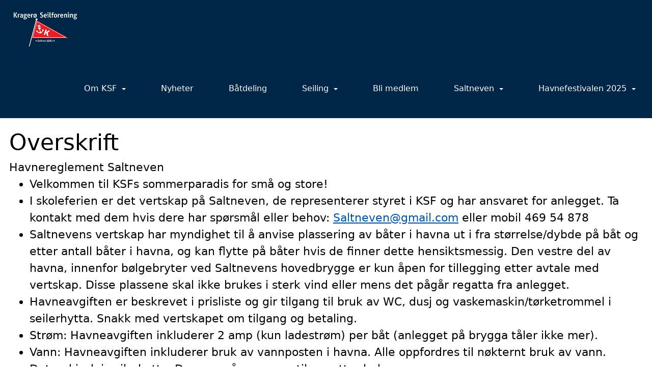

--- FILE ---
content_type: text/html; charset=utf-8
request_url: https://www.krageroseilforening.no/next/p/73487/havnereglement-saltneven
body_size: 87587
content:
<!DOCTYPE html>
<html lang="no">
<head>
    <meta charset="utf-8" />
    <meta name="viewport" content="width=device-width, initial-scale=1.0" />
    
    <title>Havnereglement Saltneven</title>
    <link rel="shortcut icon" href="/files/favicon/200000195/6671/2023/1/30/f503ddcf-f9f7-47cb-915c-2e4547d05555.png" type="image/x-icon" />
<script>
    (function () {
        var site = {"site":{"siteId":6671,"nifOrgSyncActive":false,"orgId":23420,"federationId":0,"applicationId":200000195,"applicationLogo":"https://cdn-bloc.no/background/200000195/394/2018/10/9/idrettenonline-logo.png","siteProfileUserId":1103473684,"siteProfileUserName":"Kragerø Seilforening","sitename":"Kragerø Seilforening","domain":"www.krageroseilforening.no","mainSite":{"siteId":6671,"nifOrgSyncActive":false,"orgId":23420,"federationId":0,"applicationId":200000195,"applicationLogo":null,"siteProfileUserId":1103473684,"siteProfileUserName":"Kragerø Seilforening","sitename":"Kragerø Seilforening","domain":"www.krageroseilforening.no","mainSite":null}},"mininetwork":{"siteId":6671,"miniNetworkId":0,"miniNetworkTitle":"","domain":"www.krageroseilforening.no","userId":1103473684,"mainSiteId":0,"siteIdForMemberDetails":0,"siteIdForEconomy":0},"isoCode":"nb-no","updateTime":"2026-01-17T18:52:11.7003651+01:00","dateFormat":"dd.mm.yy","webApiEndpoint":"https://webapi.webfarm3.bloc.no"};
        var siteContext = {"site":{"siteId":6671,"nifOrgSyncActive":false,"orgId":23420,"federationId":0,"applicationId":200000195,"applicationLogo":"https://cdn-bloc.no/background/200000195/394/2018/10/9/idrettenonline-logo.png","siteProfileUserId":1103473684,"siteProfileUserName":"Kragerø Seilforening","sitename":"Kragerø Seilforening","domain":"www.krageroseilforening.no","mainSite":{"siteId":6671,"nifOrgSyncActive":false,"orgId":23420,"federationId":0,"applicationId":200000195,"applicationLogo":null,"siteProfileUserId":1103473684,"siteProfileUserName":"Kragerø Seilforening","sitename":"Kragerø Seilforening","domain":"www.krageroseilforening.no","mainSite":null}},"mininetwork":{"siteId":6671,"miniNetworkId":0,"miniNetworkTitle":"","domain":"www.krageroseilforening.no","userId":1103473684,"mainSiteId":0,"siteIdForMemberDetails":0,"siteIdForEconomy":0},"isoCode":"nb-no","updateTime":"2026-01-17T18:52:11.7003651+01:00","dateFormat":"dd.mm.yy","webApiEndpoint":"https://webapi.webfarm3.bloc.no"};
        var userContext = {"mainProfile":{"userId":0,"guid":"","username":"","firstname":"","lastname":"","sex":0,"image":"","profileTypeId":0,"ParentUserId":null,"isPrimaryAccount":false},"currentProfile":{"userId":0,"guid":"","username":"","firstname":"","lastname":"","sex":0,"image":"","profileTypeId":0,"ParentUserId":null,"isPrimaryAccount":false},"accountId":0,"email":"","isWebmaster":false,"isPublisher":false,"isDevAdmin":false,"isNetworkAdmin":false,"updateTime":"2026-01-17T18:52:11.7004153+01:00"};
        var themeCollectionContext = {"id":0,"name":null,"thumbnail":null,"header":{"id":183,"lastModified":"2023-01-30T14:38:49.2663498Z","title":"Idretten Online - Grønn","favIcon":"/files/favicon/200000195/6671/2023/1/30/f503ddcf-f9f7-47cb-915c-2e4547d05555.png","siteId":394,"image":"http://content.bloc.net/Files/SiteID/500/menutemplate/gron.png","updateTime":"0001-01-01T00:00:00","css":"","creator":null,"isPublic":false,"about":""},"logo":{"lastModified":"2023-01-30T12:39:39.2375011Z","fileName":"https://azure.content.bloc.net/logo/200000195/6671/2021/5/6/637559037969549855logo_for_nettside.png","uploadTime":"2021-05-06T13:16:37.6893603+02:00","imageWidth":984,"imageHeight":569,"logoTopPosition":0,"logoLeftPosition":1106,"logoMarginBottom":0,"logoCustomWidth":177,"logoCustomHeight":103,"containerHeight":103,"containerWidth":1300,"logoVisibility":"always","disabled":true,"wrapperWidth":"100%","wrapperBackgroundColor":"rgb(255, 255, 255)","url":"/","wrapperMarginLeft":"0px","wrapperMarginRight":"0px","wrapperMarginTop":"0px","wrapperMarginBottom":"0px","wrapperBackgroundImage":"","wrapperBackgroundThemePosition":"left top","wrapperBackgroundThemeRepeat":"","wrapperBackgroundThemeFixedImage":"scroll","wrapperBackgroundThemeSize":""},"background":{"id":27,"lastModified":"2023-01-30T14:08:26.2792434Z","categoryId":0,"title":"IO Dotlines Green","backgroundThemefile":"","backgroundThemeRepeat":"no-repeat","backgroundThemeColor":"rgb(255, 255, 255)","backgroundThemeFixedImage":"scroll","backgroundThemePosition":"","backgroundThemeSize":"auto"},"widgetAppearance":{"id":0,"lastModified":"2023-01-17T10:05:55.3285595Z","name":null,"enableWidgetAppearanceBorderRadius":true,"contentBorderColor":"#ffffff","contentFontColor":"#000000","contentBorderWidth":"0","contentBgColor":"#ffffff","paddingTop":"0px","paddingBottom":"0px","paddingLeft":"0px","paddingRight":"0px","wbgcolor":"#ffffff","wBoxedBorderColor":"rgb(76, 76, 76)","wHeaderBgColor":"rgb(47, 83, 152)","wBaseFontColor":"#000000","wHeaderFontColor":"#ffffff","wHeaderTextAlign":"left","wCornerRadius":"1px","contentBorderRadius":"0px","wHeaderFontSize":"16px","wHeaderFontWeight":"bold","wHeaderFontFamily":"","wHeaderLinkColor":"rgb(200, 210, 225)","wHeaderPadding":"8px 10px","headerPaddingTop":"10px","headerPaddingRight":"10px","headerPaddingBottom":"10px","headerPaddingLeft":"10px","wContentPadding":"10px","contentPaddingTop":"10px","contentPaddingBottom":"10px","contentPaddingLeft":"10px","contentPaddingRight":"10px","wBoxedBorderWidth":"1px","wBoxedBorderStyle":"solid","wHeaderBorderWidth":"0","wHeaderBorderStyle":"none","wHeaderBorderColor":"rgb(76, 76, 76)","wContentBorderWidth":"0","wContentBorderStyle":"none","wContentBorderColor":"rgb(76, 76, 76)","siteLinkColor":"#0054a6","siteLinkHoverColor":"#0054a6","siteLinkActiveColor":"#0054a6","siteLinkVisitedColor":"#0054a6"},"font":{"lastModified":"2023-03-24T14:02:55.0334426Z","headingTextTransform":"none","headingFontColor":"","baseFontStyle":"normal","baseFontSize":"22px","baseFontFamily":"'Overpass', sans-serif;","baseFontColor":"#000000","baseFontWeigthForJson":"normal","headingFontFamilyJson":"'Chivo', sans-serif;","headingFontStyleJson":"normal","headingFontWeightJson":"normal","fontLineHeightJson":"1.2","headingLineHeight":"1.0","headingLetterSpacing":"","baseFontLetterSpacing":""},"form":{"lastModified":"0001-01-01T00:00:00","enableFormControlBorderRadius":false,"smallFormControlBorderRadius":"3px","defaultFormControlBorderRadius":"4px","largeFormControlBorderRadius":"6px"},"navigation":{"lastModified":"2023-03-16T16:57:50.940176Z","templateId":0,"height":"","fontWeight":"normal","borderRadius":"0px 0px 0px 0px","borderTopLeftRadius":"0px","borderTopRightRadius":"0px","borderBottomRightRadius":"0px","borderBottomLeftRadius":"0px","submenuWidth":"230px","navOutherWidth":"100%","navInnerWidth":"1300px","width":"","logoImage":"https://azure.content.bloc.net/background/200000195/6671/2023/1/30/nobgbg.png","mobileLogoImage":"","logoImageHeight":"84px","placementPosition":"belowLogoContainer","paddingLeft":"0px","paddingRight":"0px","paddingTop":"16px","paddingBottom":"16px","marginLeft":"32px","marginRight":"32px","marginTop":"32px","marginBottom":"32px","navOuterMarginTop":"0px","navOuterMarginRight":"0px","navOuterMarginBottom":"0px","navOuterMarginLeft":"0px","color":"","background":"rgb(0, 38, 71)","border":"#101010","linkColor":"rgb(255, 255, 255)","linkHoverColor":"#ffffff","linkHoverBackground":"rgba(255, 255, 255, 0)","linkActiveColor":"rgb(255, 255, 255)","linkActiveBackground":"rgba(255, 255, 255, 0)","linkDisabledColor":"","linkDisabledBackground":"","brandColor":"","brandHoverColor":"","brandHoverBackground":"","brandText":"","brandVisibility":"always","brandUrl":"","brandMargins":"16px 16px 16px 16px","mobileBrandMargins":"0px 0px 0px 0px","toggleHoverBackground":"","toggleIconBarBackground":"","toggleBorderColor":"","alwaysUseToggler":false,"borderWidth":"0px","fontFamily":"","textTransform":"none","backgroundImage":"","fontSize":"16px","textAlignment":"right","stickyTop":false},"style":{"id":0,"lastModified":"0001-01-01T00:00:00","name":null,"sex0":"#41a3d5","sex1":"#0178cc","sex2":"#ea1291","borderRadiusBase":"4px","borderRadiusSmall":"3px","borderRadiusLarge":"6px","linkColor":"#0054a6","linkHoverColor":"#0054a6","linkActiveColor":"#0054a6","linkVisitedColor":"#0054a6"},"canvas":{"id":0,"lastModified":"2023-01-30T12:40:06.1783399Z","logoContainerSize":"984px","navContainerSize":"984px","contentSize":"1300px","contentBackgroundColor":"Transparent","contentMarginTop":"0px","contentMarginBottom":"0px","contentPaddingTop":"16px","contentPaddingBottom":"16px","contentPaddingLeft":"16px","contentPaddingRight":"16px","sectionPaddingTop":"16px","sectionPaddingBottom":"0px","sectionPaddingLeft":"16px","sectionPaddingRight":"16px","columnPaddingTop":"0","columnPaddingBottom":"0","columnPaddingLeft":"8","columnPaddingRight":"8","logoContainerFloat":"none","navContainerFloat":"none","contentFloat":"none"},"buttons":{"id":0,"lastModified":"0001-01-01T00:00:00","name":null,"defaultButtonBackgroundColor":"#f0f0f0","defaultButtonTextColor":"#333333","defaultButtonBorderColor":"#cccccc","primaryButtonBorderColor":"#357ebd","primaryButtonBackgroundColor":"#428bca","primaryButtonTextColor":"#ffffff","dangerButtonBackgroundColor":"#d9534f","dangerButtonTextColor":"#ffffff","dangerButtonBorderColor":"#d43f3a","successButtonBackgroundColor":"#5cb85c","successButtonTextColor":"#ffffff","successButtonBorderColor":"#4cae4c","defaultButtonBorderWidth":"1px","defaultButtonBorderRadius":"4px","successButtonBorderRadius":"4px","successButtonBorderWidth":"1px","primaryButtonBorderRadius":"4px","primaryButtonBorderWidth":"1px","warningButtonBackgroundColor":"#f0ad4e","warningButtonBorderColor":"#eea236","warningButtonBorderRadius":"4px","warningButtonBorderWidth":"1px","warningButtonTextColor":"#ffffff","dangerButtonBorderRadius":"4px","dangerButtonBorderWidth":"1px","infoButtonBackgroundColor":"#5bc0de","infoButtonBorderColor":"#46b8da","infoButtonBorderRadius":"4px","infoButtonBorderWidth":"1px","infoButtonTextColor":"#ffffff"},"topbar":{"lastModified":"0001-01-01T00:00:00","topbarExtendedMenuJson":null,"topbarExtendedMenuIsEnabled":false,"topbarExtendedMenuTitle":null,"topbarTemplate":"Minimal","displayTopbarComponent":"true","displayLanguagePicker":false,"displaySignup":false,"displaySignin":true,"displaySearch":true,"displayFAQ":true,"displaySearchForAdministrators":false,"displayNetworkMenu":false,"displayPublishingToolV2":0,"displayPublishingTool":true,"displayMessageIcon":true,"displayAdminModusTool":true,"networkMenuTitle":"Skånland OIF","logo":"","logoLink":"","faqLink":"/elearning/overview","hideOnScroll":false,"backgroundColor":"#000000","backgroundHoverColor":"#2e2e2e","linkColor":"#9d9d9d","linkHoverColor":"#ffffff","borderColor":"#333"},"footer":{"id":0,"lastModified":"0001-01-01T00:00:00","name":null,"imagePath":null,"widgetPageFooterPageId":60817,"footerCode":"","footerPoweredByBloc":true,"footerLinkFontSize":"14px","footerLinkFontWeight":"bold","footerLinkColor":"white","footerPadding":"20px 10px 100px 10px","footerBackgroundColor":"Transparent","footerTextColor":"white"},"frontpage":{"type":1,"pageId":65111,"url":"/p/65111/ksf-klaer","newsFeedAsFrontpageForSignedInUsers":false},"settings":{"siteHasPOSModule":false,"siteHasWebsiteModule":true,"siteHasFileArchive":false,"siteHasEventModule":true,"siteHasStatsModule":true,"siteHasMemberAdministrationModule":true,"siteHasNewsletter":true,"siteHasBannerAdsFromNetwork":1,"websiteIsOnline":true,"googleTag":"","googleAnalyticsTrackId":"","googleAnalyticsTrackIdV4":"","facebookPixelId":"","twitterShareBtn":false,"noRobots":false,"robotTxtInfoSiteMapJson":"{\"siteMapForWidgetPages\":true,\"siteMapForEvents\":true,\"siteMapForClassifieds\":true,\"siteMapForBlogPosts\":true,\"siteMapForForum\":true,\"RobotsTxt\":\"\"}","signinRule_UrlToView":null,"paymentPackage":"Basic","signInRule_WhoCanSignIn":0,"signInRule_FacebookLogin":0,"signInRule_WithBankId":0,"signUpRule_WhoCanSignUp":0,"signupRule_SignupWithFacebook":0,"mainCompetitionId":0,"pluginNewsletterPopupIsActive":null},"bootstrap":{"screen_xs_min":"480px","screen_sm_min":"768px","screen_md_min":"992px","screen_lg_min":"1200px","screen_lg_max":"2048","screen_xs_max":"767px","screen_sm_max":"991px","screen_md_max":"1199px"},"localization":{"isocode":"nb-no","languageId":4,"googleTranslateISO":"no","winCode":"NO","macCode":"no_NB","htmlLang":"no","froalaLangCode":"nb","ll_CC":"nb_NO","backuplanguage":"en-us","languageName":"Norwegian","flag":"flags/no.gif","nativeName":"Bokmål","timeZone":"W. Europe Standard Time"},"customHTML":{"headHtml":"","bodyData":"","footerData":""},"websiteArticleSettings":{"displayRightColMyLastPost":true,"displayRightColArticleCategories":true,"displayRightColArticlePostSortedByYear":true}};

        function createProtectedProxy(obj) {
            return new Proxy(obj, {
                set(target, key, value) {
                    const error = new Error();
                    const stackTrace = error.stack || '';
                    console.warn(`Attempted to set ${key} to ${value}. Stack trace:\n${stackTrace}`);
                    return true;
                },
            });
        }

        window.safeProxy = new Proxy({
            Site: createProtectedProxy(site),
            SiteContext: createProtectedProxy(siteContext),
            UserContext: createProtectedProxy(userContext),
            ThemeCollectionContext: createProtectedProxy(themeCollectionContext)
        }, {
            set(target, key, value) {
                if (key === 'Site' || key === 'SiteContext' || key === 'UserContext' || key === 'ThemeCollectionContext') {
                    console.log(`Attempted to set ${key} to ${value}`);
                    return true;
                }
                target[key] = value;
                return true;
            },
        });

        window.Site = window.safeProxy.Site;
        window.SiteContext = window.safeProxy.SiteContext;
        window.UserContext = window.safeProxy.UserContext;
        window.ThemeCollectionContext = window.safeProxy.ThemeCollectionContext;
    })();
</script>
    <link href="https://www.krageroseilforening.no/next/p/73487/havnereglement-saltneven" rel="canonical" />
    <script>
        // Used to defer background-image in css
        window.onload = (e) => document.body.classList.add('loaded');
    </script>

    <script src="/next/js/vendors/jquery/jquery.min.js"></script>
    <script src="https://oldjs.bloc.net/scripts/bloc-primer.js"></script>



    <link rel="stylesheet" crossorigin="anonymous" href="https://vue.webfarm3.bloc.no/frontend/2.263.9/frontend.css">



<script type="module" crossorigin="anonymous" src="https://vue.webfarm3.bloc.no/frontend/2.263.9/index.js"></script>
    
    
    
    
    <style>
        @media (max-width: 767px) {
            .page-setting-issplashscreenpage {
                margin-top: 45px !important;
            }
        }
    </style>

    
</head>
<body>



<style type="text/css">

            body {
                --theme-base-border-radius: 4px;
                --theme-large-border-radius: 6px;
                --theme-small-border-radius: 3px;
            }

            a {
                --theme-link-color: #0054a6;
                --theme-link-hover-color: #0054a6;
                --theme-link-active-color: #0054a6;
                --theme-link-visited-color: #0054a6;
                --theme-link-hover-decoration: 'none';
                --theme-link-undefined-gender-color: #41a3d5;
                --theme-link-male-color: #0178cc;
                --theme-link-female-color: #ea1291;
            }

            .btn,.list-group-item {
                --theme-link-undefined-gender-color: #41a3d5;
                --theme-link-male-color:  #0178cc;
                --theme-link-female-color: #ea1291;
            }
        

            body {
                --theme-site-container-background-color: #ffffff;
            }

            body .w {
                --theme-widget-border-radius: 1px;
                --theme-widget-bg-color: #ffffff;
                --theme-widget-border-width: 1px;
                --theme-widget-border-style: solid;
                --theme-widget-border-color: rgb(76, 76, 76);

                /* Widget header */
                --theme-widget-header-font-size: 16px;
                --theme-widget-header-link-color: rgb(200, 210, 225);
                --theme-widget-header-padding-top: 10px;
                --theme-widget-header-padding-right: 10px;
                --theme-widget-header-padding-bottom: 10px;
                --theme-widget-header-padding-left: 10px;
                --theme-widget-header-border-width: 0;
                --theme-widget-header-border-style: none;
                --theme-widget-header-border-color: rgb(76, 76, 76);
                --theme-widget-header-bg-color: rgb(47, 83, 152);
                --theme-widget-header-font-color: #ffffff;
                --theme-widget-header-text-align: left;
                --theme-widget-header-font-weight: bold;
                --theme-widget-header-font-family: ;

                /* Widget content */
                --theme-widget-content-border-width: 0;
                --theme-widget-content-border-style: none;
                --theme-widget-content-border-color: rgb(76, 76, 76);
                --theme-widget-content-padding: 10px;
                --theme-widget-content-padding-top: 10px;
                --theme-widget-content-padding-right: 10px;
                --theme-widget-content-padding-bottom: 10px;
                --theme-widget-content-padding-left: 10px;
            }
        

            body {
                --theme-canvas-nav-container-float: none;
                --theme-content-size: 1300px;
                --theme-content-float: none;
                --theme-content-padding-top: 16px;
                --theme-content-padding-left: 16px;
                --theme-content-padding-right: 16px;
                --theme-content-padding-bottom: 16px;
                --theme-content-background-color: Transparent;
            }

            #logoWrapper {
                --theme-logo-logo-container-float: none;
            }
        

            body .w {
                --theme-widget-base-font-color: #000000;
            }
            body {
                --theme-base-font-family: &#x27;Overpass&#x27;, sans-serif;
                --theme-base-font-size: 22px;
                --theme-base-font-style: normal;
                --theme-base-font-weight: normal;
                --theme-base-font-line-height: 1.2;
                --theme-base-font-letter-spacing: ;
                --theme-base-font-color: #000000;

                --theme-heading-font-style: normal;
                --theme-heading-font-family: &#x27;Chivo&#x27;, sans-serif;;
                --theme-heading-font-weight: normal;

                --theme-heading-font-color: ;
                --theme-heading-text-transform: none;
                --theme-heading-line-height: 1.0;
                --theme-heading-letter-spacing: ;
            }
        </style>


<style>
    .w {
        color: var(--theme-widget-base-font-color);
        border-radius: var(--theme-widget-border-radius);
        background-color: var(--theme-widget-bg-color);
        padding: var(--theme-widget-padding-top, 0) var(--theme-widget-padding-right, 0) var(--theme-widget-padding-bottom, 0) var(--theme-widget-padding-left, 0);
    }

    .w.wBorder {
        border-width: var(--theme-widget-border-width);
        border-style: var(--theme-widget-border-style);
        border-color: var(--theme-widget-border-color);
    }

    /* Header */
    .w .wHeader {
        font-size: var(--theme-widget-header-font-size);
        border-top-left-radius: var(--theme-widget-border-radius);
        border-top-right-radius: var(--theme-widget-border-radius);
        border-width: var(--theme-widget-header-border-width);
        border-style: var(--theme-widget-header-border-style);
        border-color: var(--theme-widget-header-border-color);
    }

    .w .wHeader.boxed {
        color: var(--theme-widget-header-font-color);
        text-align: var(--theme-widget-header-text-align);
        padding: var(--theme-widget-header-padding-top) var(--theme-widget-header-padding-right) var(--theme-widget-header-padding-bottom) var(--theme-widget-header-padding-left);
        background-color: var(--theme-widget-header-bg-color);
    }

    .w .wHeader.boxed > a,
    .w .wHeader.boxed h2 > a,
    .w .wHeader.boxed .options > a {
        color: var(--theme-widget-header-link-color);
    }

    .w .wHeader h2 {
        color: inherit;
        font-size: var(--theme-widget-header-font-size);
        font-weight: var(--theme-widget-header-font-weight);
        font-family: var(--theme-widget-header-font-family);
    }

    /* Content */
    .w .wContent {
        border-bottom-left-radius: var(--theme-widget-border-radius);
        border-bottom-right-radius: var(--theme-widget-border-radius);
        border-width: var(--theme-widget-content-border-width);
        border-style: var(--theme-widget-content-border-style);
        border-color: var(--theme-widget-content-border-color);
        padding: var(--theme-widget-content-padding);
        padding: var(--theme-widget-content-padding-top) var(--theme-widget-content-padding-right) var(--theme-widget-content-padding-bottom) var(--theme-widget-content-padding-left);
    }
</style>    <!-- WidgetPageLayout-->
    
    
    <style>
        @media only screen and (min-width : 768px) {
            #logo {
                position: absolute;
            }
        }
        #logoWrapper {
            background-size: var(--theme-logo-wrapper-bg-size);
            background-color: var(--theme-logo-wrapper-bg-color);
            background-repeat: var(--theme-logo-wrapper-bg-repeat);
            background-position: var(--theme-logo-wrapper-bg-position);
            background-attachment: var(--theme-logo-wrapper-bg-attachment);
            width: calc(var(--theme-logo-wrapper-width) - var(--theme-logo-wrapper-margin-right) - var(--theme-logo-wrapper-margin-left));
            margin: var(--theme-logo-wrapper-margin-top) auto var(--theme-logo-wrapper-margin-bottom);
            float: var(--theme-logo-logo-container-float);
            max-width: 100%;
        }

        #logoContainer {
            width: 100%;
            margin: 0 auto;
            position: relative;
            overflow: hidden;
            max-width: var(--theme-logo-container-width);
        }

        #logo img {
            max-width: 100%;
        }
        /* Logo when mobile*/
        @media (max-width: 767px) {
            #logoContainer {
                height: auto !important;
            }
            #logo {
                padding-top: 0;
                position: static !important;
            }
            #logo img {
                height: auto !important;
            }
        }
    </style>
<style>

        .navbar-brand-image img {
            height:50px;
        }
            @media (max-width: 767px) {

                .navbar-brand-image img {
                    height:50px;
                }
            
            body { 
                padding-top:45px !important;
            }
                }
</style>
<style>
    .bloc-skip-nav-link {
            position: absolute;
            z-index: 99999999;
            left: 0px;
            top: 0px;
            text-decoration: underline;
            color: white !important;
            background-color: #000;
            padding: 0.75rem 1.5rem;
            border-bottom-right-radius: 0.5rem;
            transform: rotateY(90deg);
            transform-origin: left;
            transition: all .2s ease-in-out;
        }

        .bloc-skip-nav-link:focus {
            transform: rotateY(0deg);
            color: white;
            left: 2px;
            top: 2px;
            outline: 1px solid #fff;
            outline-offset: 2px;
            box-shadow: 0 0 0 2px #000, 0 0 0 3px #fff;
        }
        @media (prefers-reduced-motion: reduce) {
            .bloc-skip-nav-link {
                transition: none !important;
            }
        }
</style>

<style id="bloc-navbar-style">
	/*
        Navigation
        Variables needs to be placed on body tag, because we also use them in widgets.

        NB! Do not edit without making the same changes in
        Bloc.Vue\src\components\Theme\ThemeMainMenu.vue
    */
    body {

        /* Size */
        --theme-mainmenu-outer-width: 100%;
        --theme-mainmenu-outer-margin-top: 0px;
        --theme-mainmenu-outer-margin-bottom: 0px;
        --theme-mainmenu-inner-width: 1300px;

        /* Font */
        --theme-mainmenu-font-size: 16px;
        --theme-mainmenu-font-family: ;
        --theme-mainmenu-font-weight: normal;
        --theme-mainmenu-text-transform: none;
        --theme-mainmenu-color: ;

        /* Background */
        --theme-mainmenu-background: rgb(0, 38, 71);

        /* Border */
        --theme-mainmenu-border: #101010;
        --theme-mainmenu-border-radius: 0px 0px 0px 0px;
        --theme-mainmenu-border-top-left-radius: 0px;
        --theme-mainmenu-border-top-right-radius: 0px;
        --theme-mainmenu-border-bottom-right-radius: 0px;
        --theme-mainmenu-border-bottom-left-radius: 0px;
        --theme-mainmenu-border-width: 0px;

        /* Brand */
        --theme-mainmenu-brand-margins: 16px 16px 16px 16px;
        --theme-mainmenu-brand-hover-color: ;
        --theme-mainmenu-brand-hover-background: ;
        --theme-mainmenu-mobile-brand-margins: 0px 0px 0px 0px;

        /* Link */
        --theme-mainmenu-link-color: rgb(255, 255, 255);
        --theme-mainmenu-link-hover-color: #ffffff;
        --theme-mainmenu-link-hover-background: rgba(255, 255, 255, 0);
        --theme-mainmenu-link-active-color: rgb(255, 255, 255);
        --theme-mainmenu-link-active-background: rgba(255, 255, 255, 0);

        /* Toggle */
        --theme-mainmenu-toggle-border-color: ;
        --theme-mainmenu-toggle-hover-background: ;

        /* Padding */
        --theme-mainmenu-padding-top: 16px;
        --theme-mainmenu-padding-bottom: 16px;
        --theme-mainmenu-padding-left: 0px;
        --theme-mainmenu-padding-right: 0px;

        /* Margin */
        --theme-mainmenu-margin-top: 32px;
        --theme-mainmenu-margin-bottom: 32px;
        --theme-mainmenu-margin-left: 32px;
        --theme-mainmenu-margin-right: 32px;
        /* Submenu */
        --theme-mainmenu-submenu-width: 230px;

        /* Logo */
        --theme-mainmenu-logo-height: 84px;
        --theme-mainmenu-toggle-icon-bar-background: ;
    }


    .navContainer {
        margin-top: var(--theme-mainmenu-outer-margin-top);
        margin-bottom: var(--theme-mainmenu-outer-margin-bottom);
        font-size: var(--theme-mainmenu-font-size, inherit);
		width: var(--theme-mainmenu-outer-width, 984px);
		max-width:100%;
    }
	/* Navbar */
    .bloc-navbar {
		font-family: var(--theme-mainmenu-font-family, inherit) !important;
		background-image: var(--theme-mainmenu-background-image, none);
        background-color: var(--theme-mainmenu-background);
		text-transform: var(--theme-mainmenu-text-transform, normal);
        font-weight: var(--theme-mainmenu-font-weight, normal);
        border-color: var(--theme-mainmenu-border);
        border-width: var(--theme-mainmenu-border-width);
    }
    .bloc-navbar .container-fluid {
        /* todo: add the default value for container-fluid or canvas here. */
        width:var(--theme-mainmenu-inner-width, 984px);
		max-width:100%;
    }


	/* Brand */

    .bloc-navbar .navbar-brand img {
        margin:8px;
        border-radius:2px;
        height:32px;
        max-height:32px;
    }
@media only screen and (max-width: 767px) {.bloc-navbar .navbar-brand {height: auto;} .bloc-navbar .navbar-brand img {margin: var(--theme-mainmenu-mobile-brand-margins);height:50px;max-height:50px;}}

	@media only screen and (min-width: 768px) {.bloc-navbar .navbar-brand img {margin: var(--theme-mainmenu-brand-margins);height: var(--theme-mainmenu-logo-height); max-height:none;}}
    .bloc-navbar .gtranslate_menu_class {
        float: right;
        padding-left: var(--theme-mainmenu-padding-left);
        padding-right: var(--theme-mainmenu-padding-right);
        padding-top: var(--theme-mainmenu-padding-top);
        padding-bottom: var(--theme-mainmenu-padding-bottom);
        margin-left: var(--theme-mainmenu-margin-left);
        margin-right: var(--theme-mainmenu-margin-right);
        margin-top: var(--theme-mainmenu-margin-top);
        margin-bottom: var(--theme-mainmenu-margin-bottom);
    }
	.bloc-navbar .navbar-brand:hover,
	.bloc-navbar .navbar-brand:focus {
		color:var(--theme-mainmenu-brand-hover-color);
		background-color: var(--theme-mainmenu-brand-hover-background);
	}
	/* Text */
	.bloc-navbar .navbar-text {
		color: var(--theme-mainmenu-color);
	}
    .bloc-navbar .navbar-brand.navbar-brand-image,
    .bloc-navbar .navbar-brand.navbar-brand-image:focus,
    .bloc-navbar .navbar-brand.navbar-brand-image:active,
    .bloc-navbar .navbar-brand.navbar-brand-image:hover{
        height:auto;
        background-color:transparent;
    }

	/* Navbar links */
	.bloc-navbar .navbar-nav > li > a,
    .bloc-navbar .navbar-brand {
		color: var(--theme-mainmenu-link-color);
        font-weight:var(--theme-mainmenu-font-weight);
	}
	.bloc-navbar .navbar-nav > li > a:hover,
	.bloc-navbar .navbar-nav > li > a:focus,
    .bloc-navbar .navbar-brand:hover,
    .bloc-navbar .navbar-brand:focus {
		color: var(--theme-mainmenu-link-hover-color);
		background-color: var(--theme-mainmenu-link-hover-background);
	}
	.bloc-navbar .navbar-nav > .active > a,
	.bloc-navbar .navbar-nav > .active > a:hover,
	.bloc-navbar .navbar-nav > .active > a:focus,
    .bloc-navbar .navbar-brand:active,
    .bloc-navbar .navbar-brand:hover,
    .bloc-navbar .navbar-brand:focus {
		color: var(--theme-mainmenu-link-active-color);
		background-color: var(--theme-mainmenu-link-active-background);
	}
	.bloc-navbar .navbar-nav > .open > a,
	.bloc-navbar .navbar-nav > .open > a:hover,
    .bloc-navbar .navbar-nav > .open > a:focus {
        background-color: var(--theme-mainmenu-link-active-background);
        color:var(--theme-mainmenu-link-active-color) !important;
    }
	/* Navbar Toggle */
	.bloc-navbar .navbar-toggle {
		border-color: var(--theme-mainmenu-link-color);
	}
	.bloc-navbar .navbar-toggle:hover,
	.bloc-navbar .navbar-toggle:focus {
        border-color: var(--theme-mainmenu-link-hover-color);
		background-color: var(--theme-mainmenu-link-hover-background);
	}
	.bloc-navbar .navbar-toggle .icon-bar {
		background-color: var(--theme-mainmenu-link-color);
	}
    .bloc-navbar .navbar-toggle:hover .icon-bar,
    .bloc-navbar .navbar-toggle:focus .icon-bar {
		background-color: var(--theme-mainmenu-link-hover-color);
	}
	/* Navbar Collapsable */
	.bloc-navbar .navbar-collapse,
	.bloc-navbar .navbar-form {
		border-color: var(--theme-mainmenu-border);
	}
	.bloc-navbar .navbar-collapse {
		max-height:none;
	}
	/* Navbar Link (not used in main menu ) */
	.bloc-navbar .navbar-link {
		color: var(--theme-mainmenu-link-color);
	}
	.bloc-navbar .navbar-link:hover {
		color: var(--theme-mainmenu-link-hover-color);
	}
	/* Dropdowns */
	.bloc-navbar .dropdown-menu {
		color: var(--theme-mainmenu-color) !important;
		background-color: var(--theme-mainmenu-background);
        border-top:0;
	}
	.bloc-navbar .dropdown-menu > li > a {
		color: var(--theme-mainmenu-link-color);
	}
	.bloc-navbar .dropdown-menu > li > a:hover,
	.bloc-navbar .dropdown-menu > li > a:focus {
		color: var(--theme-mainmenu-link-hover-color);
		background-color: var(--theme-mainmenu-link-hover-background);
	}
	.bloc-navbar .navbar-nav .open .dropdown-menu > .active > a,
	.bloc-navbar .navbar-nav .open .dropdown-menu > .active > a:hover,
	.bloc-navbar .navbar-nav .open .dropdown-menu > .active > a:focus {
		color: var(--theme-mainmenu-link-active-color);
		background-color: var(--theme-mainmenu-link-active-background);
	}
	.bloc-navbar .has-link > a.caret-trigger {
		padding-left: 0;
	}
    .bloc-navbar b.caret {
		margin-left:10px;
	}
    .bloc-navbar .fa.fa-plus {
		line-height:20px;
	}

	#toggle-mobile-menu {
		display: none;
	}

	/* TABS AND DESKTOP ONLY */
	@media (min-width: 768px) {

        .bloc-navbar {
            border-top-left-radius: var(--theme-mainmenu-border-top-left-radius);
            border-top-right-radius: var(--theme-mainmenu-border-top-right-radius);
            border-bottom-right-radius: var(--theme-mainmenu-border-bottom-right-radius);
            border-bottom-left-radius: var(--theme-mainmenu-border-bottom-left-radius);
		}
        .bloc-navbar .navbar-brand img {
            border-top-left-radius: var(--theme-mainmenu-border-radius);
            border-bottom-left-radius: var(--theme-mainmenu-border-radius);
        }
		.bloc-navbar {
			min-height:0 !important;
		}
        .bloc-navbar .navbar-header > a.navbar-brand {
				padding-top:var(--theme-mainmenu-padding-top);

				padding-bottom:var(--theme-mainmenu-padding-bottom);
        }
		.bloc-navbar .navbar-nav > li > a {
			color: rgb(255, 255, 255);
				padding-left:var(--theme-mainmenu-padding-left);

				padding-right:var(--theme-mainmenu-padding-right);

				padding-top:var(--theme-mainmenu-padding-top);


				padding-bottom:var(--theme-mainmenu-padding-bottom);



				margin-left:var(--theme-mainmenu-margin-left);


				margin-right:var(--theme-mainmenu-margin-right);

				margin-top:var(--theme-mainmenu-margin-top);

				margin-bottom:var(--theme-mainmenu-margin-bottom);


		}

		.bloc-navbar .navbar-nav .open .dropdown-menu {
			float: right;
            min-width:var(--theme-mainmenu-submenu-width) !important;
		}

		.bloc-navbar .navbar-nav .dropdown-submenu > a:hover:after {
			border-left-color: var(--theme-link-active-color);
		}

		.bloc-navbar .navbar-nav > li.has-link > a,
		.bloc-navbar .navbar-nav > li > a.dropdown-toggle {
			float: left;
		}

		.bloc-navbar .navbar-nav i.fa {
			display: none; /* display none here will hide fa-icons */
		}
        .bloc-navbar .navbar-nav > li > a > i.fa {
			display: inline-block;
		}

		.bloc-navbar .has-link .dropdown-menu {
			right: 0;
			left:auto;
		}

		/* Sub-Submenus */
		.bloc-navbar .dropdown-submenu .dropdown-menu{
			left: 100%;
		}

        .bloc-navbar .navbar-nav.navbar-right > li:last-child .dropdown-submenu .dropdown-menu{
            right: 100%;
            left: auto;
        }

        /* Center align menu */


			.bloc-navbar .navbar-nav {float: right; }


			.bloc-navbar .navbar-nav > li {float: none;display: inline-block;}.bloc-navbar .navbar-nav > li > a.dropdown-toggle {float:none;}.bloc-navbar .navbar .navbar-collapse {text-align: center;}.bloc-navbar .navbar .dropdown-menu{text-align:left; }


	}

    /*
    MOBILE ONLY
	*/

	@media (max-width: 767px) {
        #navContainer .navbar-header {
            display: grid;
            align-items: stretch;
grid-template-columns: 0 min-content auto minmax(min-content, 15%) 0;
        }
        #toggle-mobile-menu {
            display: grid;
            place-items: center;
margin: 0.25rem 0.25rem 0.25rem 1rem;
			color: var(--theme-mainmenu-link-color, var(--theme-link-color, #00F));
        }
            #toggle-mobile-menu:hover {
                color: var(--theme-mainmenu-link-hover-color);
                background-color: var(--theme-mainmenu-link-hover-background);
            }


            /*#toggle-mobile-menu:focus-visible {
                outline: 5px auto -webkit-focus-ring-color;
                outline-offset: -2px;
                box-shadow: 0 0 0 2px var(--theme-link-color), 0 0 0 3px white;
                border-radius: 3px;
            }*/
            #navContainer a.navbar-brand-image {
            margin-right: 2rem;
			margin: 0.25rem 1rem 0.25rem 0.25rem;
        }
        #bloc-navbar-main {
            font-size: 120%;
            display: none;
            position: absolute;
            left: 0;
            width: 100%;
            overflow-y: auto;
            scrollbar-gutter: stable;
            z-index: 1020;
            max-height: calc(100vh - var(--mobile-menu-height, 100px));
            background-color: var(--theme-mainmenu-background);
            margin: 0 !important;
            border-bottom: 2px solid rgba(0, 0, 0, 0.22);
        }
            #bloc-navbar-main::-webkit-scrollbar {
                width: 0;
            }
            #bloc-navbar-main ul.navbar-nav {
				width:100%;
                padding-bottom: 4px;
                margin: 0 !important;
            }
                #bloc-navbar-main ul.navbar-nav > li {
                    border-top-color: rgba(0, 0, 0, 0.22);
					border-top-width: 1px;
                    border-top-style: solid;
                }
                    #bloc-navbar-main ul.navbar-nav > li > a {
                        display: flex;
                        justify-content: space-between;
                        align-items: center;
                        padding: 1.5rem 1rem;
                    }
                        #bloc-navbar-main ul.navbar-nav > li > a > i {
                            margin-top: -1rem;
                            margin-bottom: -1rem;
                        }
        .bloc-navbar .navbar-nav .open .dropdown-menu > li > a {
			color: var(--theme-mainmenu-link-color);
		}

		.bloc-navbar .navbar-nav .open .dropdown-menu > li > a:hover,
		.bloc-navbar .navbar-nav .open .dropdown-menu > li > a:focus {
			color: var(--theme-mainmenu-link-hover-color:);
		}

		.bloc-navbar .navbar-nav .dropdown-submenu > a:hover:after {
			border-top-color: var(--theme-mainmenu-link-active-color);
		}

		.bloc-navbar b.caret {
			display: none;
		}

		.bloc-navbar .navbar-nav .dropdown-submenu > a:after {
			display: none;
		}

		.bloc-navbar .has-link > a.caret-trigger {
			padding-left: 0;
			position: absolute;
			right: 0;
			top: 0;
		}

		.bloc-navbar .has-link > a > i.fa {
			display: none;
		}

		.bloc-navbar .has-link > .caret-trigger > i.fa {
			display: block;
		}

        /*
          Hide the [+] icon on items with sub-sub for mobile view
          Add indent on the sub-sub menu
        */


        .bloc-navbar .menu-depth-0.open .menu-depth-1 ul {
          display:block !important;
        }
        .bloc-navbar .menu-depth-1 .dropdown-toggle i,
        .bloc-navbar .menu-depth-1 .dropdown-toggle b{
          display:none !important;
        }

		.bloc-navbar .menu-depth-0 .dropdown-menu li a {
			padding-left:20px !important;
		}
		.bloc-navbar .menu-depth-1 .dropdown-menu li a {
			padding-left:40px !important;
		}
		.bloc-navbar .menu-depth-1 .dropdown-menu li a:before{
			content:'•  ';
		}
		.bloc-navbar .menu-depth-2 .dropdown-menu li a {
			padding-left:60px !important;
		}
		.bloc-navbar .menu-depth-3 .dropdown-menu li a {
			padding-left:90px !important;
		}
	}
</style>
<script>
	(function () {
		function isChildOf(child, parent) {
			if (parent === null)
				return false;
			let node = child.node;
			while (node !== null) {
                if (node === parent) {
                    return true;
                }
                node = node.parentNode;
			}
			return false;
		}

		function debounce(func, wait) {
			let timeout;
			return function (...args) {
				clearTimeout(timeout);
				timeout = setTimeout(() => func.apply(this, args), wait);
			};
		}

		function updateMenuVariable() {
			const poweredByHeight = document.getElementById('poweredBy')?.clientHeight ?? 0;
			const topbarHeight = document.querySelector('nav.navbar.navbar-minimal')?.clientHeight ?? 0;
			const otherTopbarHeight = document.querySelector('nav.navbar.navbar-default')?.clientHeight ?? 0;
			const navbarHeaderHeight = document.getElementById('navContainer')?.querySelector('.navbar-header')?.clientHeight ?? 0;
			const logoContainerHeight = document.getElementById('logoWrapper')?.clientHeight ?? 0;

			const newValue = poweredByHeight + topbarHeight + (navbarHeaderHeight*2) + logoContainerHeight + otherTopbarHeight;

			document.body.style.setProperty('--mobile-menu-height', `${newValue}px`);
		}

		const debouncedUpdateMenuVariable = debounce(updateMenuVariable, 50);

		const resizeObserver = new ResizeObserver((entries) => {
			for (let entry of entries) {
				if (entry.target === document.body) {
					debouncedUpdateMenuVariable();
				}
			}
		});

		resizeObserver.observe(document.body);

		const mutationObserver = new MutationObserver((mutations) => {
			// Filter out mutations caused by changes to the style element
			if (!mutations.some(mutation => mutation.target.id === 'bloc-navbar-style')) {
				debouncedUpdateMenuVariable();
			}
		});

		mutationObserver.observe(document.body, {
			childList: true,
			subtree: true,
		});

		window.addEventListener('resize', debouncedUpdateMenuVariable);

		function toggleBlocMobileMenu(ev) {
			ev.stopPropagation();
			const toggleBtnIcon = document.getElementById('toggle-mobile-menu').querySelector('span.fa');
			const navbarContent = document.getElementById('bloc-navbar-main');
			const mainContent = document.querySelector('main#content');
			const footerContent = document.querySelector('footer');

			if (navbarContent.style.display === 'block') {
				navbarContent.removeAttribute('style');
				document.body.style.overflow = '';

				
				toggleBtnIcon.classList.add('fa-bars');
				toggleBtnIcon.classList.remove('fa-times')

				// Remove event listeners if present
				mainContent.removeEventListener('click', toggleBlocMobileMenu);
				footerContent?.removeEventListener('click', toggleBlocMobileMenu);
			} else {
				// Open menu (remove scrolling on elements behind the menu)
				document.body.style.overflow = 'hidden';
				navbarContent.style.display = 'block';

				// Toggle the icon to open state
				toggleBtnIcon.classList.add('fa-times');
				toggleBtnIcon.classList.remove('fa-bars')

				navbarContent.getClientRects

				// Make sure the user is fully scrolled up to the menu
				const menuContainer = document.getElementById('navContainer');
				const menuContainerPos = menuContainer.getClientRects()[0]?.top ?? 0;

				// Topbar will be in the way
				const topbarHeight = document.querySelector('nav.navbar.navbar-minimal')?.clientHeight ?? 0;
				const otherTopbarHeight = document.querySelector('nav.navbar.navbar-default')?.clientHeight ?? 0;
				// Logo too, if it's in use
				const logoContainerHeight = document.getElementById('logoWrapper')?.clientHeight ?? 0;

				window.scrollTo(0, menuContainerPos - topbarHeight - otherTopbarHeight - logoContainerHeight);
				
				// Clicking on mainContent or footer should close the menu, but not on the first click (if the menu is in widget, ie. inside mainContent)
				if (!isChildOf(navbarContent, mainContent))
					mainContent.addEventListener('click', toggleBlocMobileMenu, { once: true });
				if (!isChildOf(navbarContent, footerContent))
					footerContent?.addEventListener('click', toggleBlocMobileMenu, { once: true });
			}
		}

		document.addEventListener('DOMContentLoaded', () => {
			console.log('attaching.');
            const toggleMobileMenu = document.getElementById('toggle-mobile-menu');
			if (toggleMobileMenu) {
				// Make sure we don't double-attach
				toggleMobileMenu.removeEventListener('click', toggleBlocMobileMenu);
				toggleMobileMenu.addEventListener('click', toggleBlocMobileMenu);
            }
        });
	})();

</script>
<div id="navContainer" class="navContainer" style="display:block;">
    <a class="bloc-skip-nav-link" href="#bloc-skip-nav">Hopp til sideinnhold</a>
	<nav class="bloc-navbar navbar " role="navigation" style="margin-bottom: 0;">
		<div class="container-fluid">
			<div class="navbar-header">
                        <a 
                            class="navbar-brand nopadding !p-0 navbar-brand-image "
                            href="/">
                            
                    <img  src="https://cdn-bloc.no/background/200000195/6671/2023/1/30/nobgbg.png?maxwidth=600&height=168&quality=90&scale=both" 
                        width=""
                        height="168"
                        data-src="https://cdn-bloc.no/background/200000195/6671/2023/1/30/nobgbg.png?maxwidth=600&height=168&quality=90&scale=both|https://cdn-bloc.no/background/200000195/6671/2023/1/30/nobgbg.png?maxwidth=1200&height=336&quality=90&scale=both" 
                        data-src-medium="https://cdn-bloc.no/background/200000195/6671/2023/1/30/nobgbg.png?maxwidth=600&height=168&quality=90&scale=both|https://cdn-bloc.no/background/200000195/6671/2023/1/30/nobgbg.png?maxwidth=1200&height=336&quality=90&scale=both" 
                        data-src-small="https://cdn-bloc.no/background/200000195/6671/2023/1/30/nobgbg.png?maxwidth=600&height=168&quality=90&scale=both|https://cdn-bloc.no/background/200000195/6671/2023/1/30/nobgbg.png?maxwidth=1200&height=336&quality=90&scale=both" 
                        data-original-image="https://cdn-bloc.no/background/200000195/6671/2023/1/30/nobgbg.png" 
                         title='Menu logo' style='max-width: none;' />
                    

                        </a>
                    <span></span>
                    <a id="toggle-mobile-menu" tabindex="0" role="button" class="btn" onkeypress="if (event.keyCode == 13 || event.key == ' ' || event.code == 'Space') { { this.click(); return false; }}">
                        <span class="sr-only">
                            Veksle navigasjon
                        </span>
                        <span class="fa fa-bars fa-2x"></span>
                    </a>
			</div>
			<div id="bloc-navbar-main">
                <ul class="nav navbar-nav navbar-right">
                    
								            <li class="dropdown  menu-depth-0" data-menuId="92854">
									            <a class="dropdown-toggle caret-trigger" data-toggle="dropdown" tabindex="0" onkeypress="if (event.keyCode == 13){{ this.click(); }}" >Om KSF<b class="caret hidden-xs"></b><i class="fa visible-xs fa-plus pull-right"></i></a><ul class='dropdown-menu'>
								<li  data-menuId="93052">
									<a href="/next/p/60940/seilforeningens-historie" target="">Seilforeningens historie</a>
								</li>
								<li  data-menuId="92855">
									<a href="/next/p/60810/styret" target="">Styret</a>
								</li>
								<li  data-menuId="108759">
									<a href="/next/p/73076/aktivitetskalender-2025" target="">Aktivitetskalender 2025</a>
								</li>
								<li  data-menuId="106602">
									<a href="/next/p/71437/arsmote-for-2022" target="">Årsmøte for 2022</a>
								</li>
								<li  data-menuId="92849">
									<a href="/next/p/60808/kontakt-oss" target="">Kontakt oss</a>
								</li>
								<li  data-menuId="98096">
									<a href="/next/p/65113/ksfs-kleskolleksjon" target="">KSFs kleskolleksjon</a>
								</li>
								<li  data-menuId="92857">
									<a href="/next/p/60811/samarbeidspartnere" target="">Samarbeidspartnere</a>
								</li></ul>
								            </li>
								<li  data-menuId="103472">
									<a href="https://www.facebook.com/krageroseil/" target="_blank">Nyheter</a>
								</li>
								<li  data-menuId="103852">
									<a href="/next/p/69297/batdeling" target="">Båtdeling</a>
								</li>
								            <li class="dropdown  menu-depth-0" data-menuId="99152">
									            <a class="dropdown-toggle caret-trigger" data-toggle="dropdown" tabindex="0" onkeypress="if (event.keyCode == 13){{ this.click(); }}" >Seiling<b class="caret hidden-xs"></b><i class="fa visible-xs fa-plus pull-right"></i></a><ul class='dropdown-menu'>
								<li  data-menuId="108439">
									<a href="/next/p/72847/aktivitetskalenderterminliste-2025" target="">Aktivitetskalender/terminliste 2025</a>
								</li>
								<li  data-menuId="92861">
									<a href="/next/p/60813/regattakart" target="_blank">Regattakart</a>
								</li>
								<li  data-menuId="103487">
									<a href="/next/p/68917/tirsdagsregattaer" target="">Tirsdagsregattaer</a>
								</li>
								            <li class="dropdown-submenu  menu-depth-1" data-menuId="103474">
									            <a class="dropdown-toggle caret-trigger" data-toggle="dropdown" tabindex="0" onkeypress="if (event.keyCode == 13){{ this.click(); }}" >Juniorer<b class="caret visible-xs"></b><i class="fa visible-xs fa-plus pull-right"></i></a><ul class='dropdown-menu' >
								<li  data-menuId="103475">
									<a href="/next/p/68908/varseiling-8-15-ar" target="">Vårseiling: 8-15 år</a>
								</li>
								<li  data-menuId="98785">
									<a href="/next/p/65780/seilcamp-8-15-ar" target="">Seilcamp: 8-15 år</a>
								</li>
								<li  data-menuId="103483">
									<a href="/next/p/68913/juniorcamp-15-19-ar" target="">Juniorcamp: 15-19 år</a>
								</li>
								<li  data-menuId="99151">
									<a href="/next/p/66239/ukeplan--aktiviteter" target="">Ukeplan / aktiviteter</a>
								</li>
								<li  data-menuId="103484">
									<a href="/next/p/68914/hostseiling" target="">Høstseiling</a>
								</li></ul>
								            </li>
								            <li class="dropdown-submenu  menu-depth-1" data-menuId="106251">
									            <a class="dropdown-toggle caret-trigger" data-toggle="dropdown" tabindex="0" onkeypress="if (event.keyCode == 13){{ this.click(); }}" >J70<b class="caret visible-xs"></b><i class="fa visible-xs fa-plus pull-right"></i></a><ul class='dropdown-menu' >
								<li  data-menuId="92928">
									<a href="/next/p/60852/kragero-seilsportsliga" target="">Kragerø Seilsportsliga</a>
								</li>
								<li  data-menuId="103486">
									<a href="/next/p/68916/juniorlaget" target="">Juniorlaget</a>
								</li>
								<li  data-menuId="103482">
									<a href="/next/p/68912/damelaget" target="">Damelaget</a>
								</li></ul>
								            </li>
								            <li class="dropdown-submenu  menu-depth-1" data-menuId="106252">
									            <a class="dropdown-toggle caret-trigger" data-toggle="dropdown" tabindex="0" onkeypress="if (event.keyCode == 13){{ this.click(); }}" >Kogg<b class="caret visible-xs"></b><i class="fa visible-xs fa-plus pull-right"></i></a><ul class='dropdown-menu' >
								<li  data-menuId="103489">
									<a href="/next/p/68918/regattaoversikt" target="">Regattaoversikt</a>
								</li>
								<li  data-menuId="107766">
									<a href="https://sites.google.com/view/telemarkkystensseilkoggklubb/start?pli=1" target="_blank">Telemarkkystens seilkoggklubb</a>
								</li>
								<li  data-menuId="107763">
									<a href="/next/p/72279/seilkoggens-historie" target="">Seilkoggens historie</a>
								</li>
								<li  data-menuId="107769">
									<a href="/next/p/72282/seilkoggoversikt" target="">Seilkoggoversikt</a>
								</li></ul>
								            </li>
								            <li class="dropdown-submenu  menu-depth-1" data-menuId="103477">
									            <a class="dropdown-toggle caret-trigger" data-toggle="dropdown" tabindex="0" onkeypress="if (event.keyCode == 13){{ this.click(); }}" >Kragerøterne<b class="caret visible-xs"></b><i class="fa visible-xs fa-plus pull-right"></i></a><ul class='dropdown-menu' >
								<li  data-menuId="92896">
									<a href="/next/p/60829/krageroterna" target="">Kragerøterna</a>
								</li>
								<li  data-menuId="126385">
									<a href="/next/p/87547/terneoversikt" target="">Terneoversikt</a>
								</li>
								<li  data-menuId="93049">
									<a href="/next/p/60938/klassemesterskap-og-skatoy-rundt" target="">Klassemesterskap og Skåtøy Rundt</a>
								</li>
								<li  data-menuId="103476">
									<a href="/next/p/68909/sundseilas" target="">Sundseilas</a>
								</li></ul>
								            </li>
								<li  data-menuId="92905">
									<a href="/next/p/60837/tur-and-hav" target="">Tur &amp; Hav</a>
								</li></ul>
								            </li>
								<li  data-menuId="105918">
									<a href="/next/p/70878/bli-medlem" target="">Bli medlem</a>
								</li>
								            <li class="dropdown  menu-depth-0" data-menuId="109308">
									            <a class="dropdown-toggle caret-trigger" data-toggle="dropdown" tabindex="0" onkeypress="if (event.keyCode == 13){{ this.click(); }}" >Saltneven<b class="caret hidden-xs"></b><i class="fa visible-xs fa-plus pull-right"></i></a><ul class='dropdown-menu'>
								<li  data-menuId="103492">
									<a href="/next/p/68921/gjestehavn" target="">Gjestehavn</a>
								</li>
								<li  data-menuId="109433">
									<a href="/next/p/73589/innseiling-og-havneplan" target="">Innseiling og havneplan</a>
								</li>
								<li  data-menuId="120008">
									<a href="/next/p/82384/havneavgifter-2025" target="">Havneavgifter 2025</a>
								</li>
								<li  data-menuId="109307">
									<a href="/next/p/73487/havnereglement-saltneven" target="">Havnereglement Saltneven</a>
								</li>
								<li  data-menuId="105971">
									<a href="/next/p/70919/leie-saltneven" target="">Leie Saltneven</a>
								</li>
								<li  data-menuId="120007">
									<a href="/next/p/82381/tips-til-jolleturer-i-krageroskjaergarden" target="">Tips til jolleturer i Kragerøskjærgården</a>
								</li>
								<li  data-menuId="111421">
									<a href="/next/p/75045/dugnad" target="">Dugnad</a>
								</li></ul>
								            </li>
								            <li class="dropdown  menu-depth-0" data-menuId="109836">
									            <a class="dropdown-toggle caret-trigger" data-toggle="dropdown" tabindex="0" onkeypress="if (event.keyCode == 13){{ this.click(); }}" >Havnefestivalen 2025<b class="caret hidden-xs"></b><i class="fa visible-xs fa-plus pull-right"></i></a><ul class='dropdown-menu'>
								<li  data-menuId="115873">
									<a href="/next/p/78819/program" target="">Program</a>
								</li>
								<li  data-menuId="109835">
									<a href="/next/p/73896/stottespillere-2024" target="">Støttespillere 2024</a>
								</li></ul>
								            </li>
                </ul>
			</div>
		</div>
	</nav>
</div>
<script src="https://www.bloc.net/next/js/mainmenu.js?v-2026117"  ></script>
        <div class="clearfix"></div>


    
    <div id="app" data-props='{"scope":"frontend","bot":false,"showHeader":false}'></div>



    <main id="content" class="canvas-widgetpage">
        <a name="bloc-skip-nav" style="position: absolute; scroll-margin-top: 70px;"></a>
        <div class="pageid-73487 page-container">
            

<script lang="text/javascript">
    WidgetPageCustomBackground = {"useCustomPageBackgroundModel":false,"backgroundColor":"","backgroundImage":null,"backgroundPosition":null,"backgroundsize":null,"backgroundrepeat":null,"backgroundattachment":null};
    /* 
        retard moment. Need to match the bloc.no behavior to be 
        able to use same admin modus js files as old system 
    */
    WidgetPageID = 73487 

</script>






<style>
                    #layout-wrapper-172014 {
                        width:1300px;
                        margin:0 auto; 
                        max-width: 100%;
                        
                    }
                    #layout-wrapper-172014 .layout-wrapper-background {
                        background-color:#fff; 
                        
                    }</style>    <div id="layout-wrapper-172014" class="layout-canvas clearfix">

        <div class="layout-wrapper-background" ></div>
        
        
                <style>
                    #layout-172014 {
                        position:relative; 
                        clear:both; 
                        padding-top:16px;
                        padding-right:0px;
                        padding-bottom:0px;
                        padding-left:0px;
                        width:1316px;
                        max-width:100%;
                    } 
                    
                </style>
        <div 
            id="layout-172014" 
            class="row row-layout section-vertical-align-top 
            " 
            data-container-id="172014" 
            data-test="FourColumn" 
            data-page-id="73487">


            <style>
                #layout-172014-col-1 { 
                    padding-left:8px;
                    padding-right:8px;
                    padding-top:0;
                    padding-bottom:0;
                }
                
            </style>                <div 
                    id="layout-172014-col-1" 
                    class='ui-layout-col col-vertical-align-top col-xs-12 col-sm-12' 
                    data-col-size='12' 
                    data-column='1' 
                    data-container-id='172014' 
                    data-colwidth='1300'>

                    <!-- Widget container -->
                    <div 
                        class='widgets-container' 
                        data-column="1" 
                        data-container-id="172014" 
                        data-colwidth="1300">
                        <!-- Widget Loop -->
                            <div 
                                id="widget-511337" 
                                class="widget-container" 
                                data-container-id="172014" 
                                data-widget-id="511337" 
                                data-page-id="73487">
                                <style>
                                    
                        #widget-511337 {
                            margin-bottom:16px;
                        }
                    
                            #widget-511337 .w {
                                background-color:#ffffff;
                            }
                        
                        #widget-511337 {
                            
                            
                            
                            
                        }
                        #widget-511337 .w {
                            
                            
                            
                            
                            
                            background-color:rgba(255, 255, 255, 0);
                            background-size:auto;
                        }
                        /* Mobile screens (0px - 768px) */
                        #widget-511337 .w {
                             
                        }
                        /* Mobile screens retina */
                        @media
                        only screen and (-webkit-min-device-pixel-ratio: 2),
                        only screen and (   min--moz-device-pixel-ratio: 2),
                        only screen and (     -o-min-device-pixel-ratio: 2/1),
                        only screen and (        min-device-pixel-ratio: 2),
                        only screen and (                min-resolution: 192dpi),
                        only screen and (                min-resolution: 2dppx)   { 
                            .loaded #widget-511337 .w {
                                  
                            }
                        }
                        /* Tablets (768px - 991px) */
                        @media only screen and (min-width: 768px) {
                            .loaded #widget-511337 .w {
                            
                            }
                        }
                        /* Tablets */
                        @media 
                        only screen and (-webkit-min-device-pixel-ratio: 2)      and (min-width: 991px),
                        only screen and (   min--moz-device-pixel-ratio: 2)      and (min-width: 991px),
                        only screen and (     -o-min-device-pixel-ratio: 2/1)    and (min-width: 991px),
                        only screen and (        min-device-pixel-ratio: 2)      and (min-width: 991px),
                        only screen and (                min-resolution: 192dpi) and (min-width: 991px),
                        only screen and (                min-resolution: 2dppx)  and (min-width: 991px) { 
                             .loaded #widget-511337 .w {
                                
                                
                            }
                        }

                        /* Desktop  (992px - 1199px) */
                        @media only screen and (min-width : 992px) {
                            .loaded #widget-511337 .w {
                                
                            }
                        }
                        /* Desktops Retina (992px - 1199px) */
                        @media 
                        only screen and (-webkit-min-device-pixel-ratio: 2)      and (min-width: 1199px),
                        only screen and (   min--moz-device-pixel-ratio: 2)      and (min-width: 1199px),
                        only screen and (     -o-min-device-pixel-ratio: 2/1)    and (min-width: 1199px),
                        only screen and (        min-device-pixel-ratio: 2)      and (min-width: 1199px),
                        only screen and (                min-resolution: 192dpi) and (min-width: 1199px),
                        only screen and (                min-resolution: 2dppx)  and (min-width: 1199px) { 
                             .loaded #widget-511337 .w {
                                
                                
                            }
                        }

                        /* Large Desktop (1200px or larger (max 2048px)) */
                        @media only screen and (min-width : 1200px) {
                            .loaded #widget-511337 .w {
                                
                            }
                        }
                        /* Large Desktops Retina */
                        @media 
                        only screen and (-webkit-min-device-pixel-ratio: 2)      and (min-width: 2048),
                        only screen and (   min--moz-device-pixel-ratio: 2)      and (min-width: 2048),
                        only screen and (     -o-min-device-pixel-ratio: 2/1)    and (min-width: 2048),
                        only screen and (        min-device-pixel-ratio: 2)      and (min-width: 2048),
                        only screen and (                min-resolution: 192dpi) and (min-width: 2048),
                        only screen and (                min-resolution: 2dppx)  and (min-width: 2048) { 
                             .loaded #widget-511337 .w {
                                
                            }
                        }

                    #widget-511337 .w.wBorder {border-width:0px;border-color:#e7e7e7;border-style:solid;border-radius:1px;}#widget-511337 .wHeader {}#widget-511337 .wHeader h2 {}#widget-511337 .wHeader a {}#widget-511337 .wContent {}
                                </style>


                                             <!-- /widgets/text/text.cshtml -->




<style>
    #widget-511337 .wContent {
         ;
        text-align:Left;
        color: ;
        font-size: inherit ;
        font-weight:; line-height:; min-height:;
    }

    #widget-511337 .textblock-container {
        max-width:auto;
        margin: 0 auto;
    }

    #widget-511337 .wContent img {
        max-width: 100%;
        height: auto !important;
    }
</style>

<div class="w wBorder">
    <div class="wContent">
            <div class="textblock-container fr-view">
                <h1>Overskrift</h1><p>Havnereglement Saltneven&nbsp;</p><ul><li>Velkommen til KSFs sommerparadis for sm&aring; og store!</li><li>I skoleferien er det vertskap p&aring; Saltneven, de representerer styret i KSF og har ansvaret for anlegget. Ta kontakt med dem hvis dere har sp&oslash;rsm&aring;l eller behov:&nbsp;<a href="mailto:Saltneven@gmail.com">Saltneven@gmail.com</a>&nbsp;eller mobil 469 54 878</li><li>Saltnevens vertskap har myndighet til &aring; anvise plassering av b&aring;ter i havna ut i fra st&oslash;rrelse/dybde p&aring; b&aring;t og etter antall b&aring;ter i havna, og kan flytte p&aring; b&aring;ter hvis de finner dette hensiktsmessig. Den vestre del av havna, innenfor b&oslash;lgebryter ved Saltnevens hovedbrygge er kun &aring;pen for tillegging etter avtale med vertskap. Disse plassene skal ikke brukes i sterk vind eller mens det p&aring;g&aring;r regatta fra anlegget.</li><li>Havneavgiften er beskrevet i prisliste og gir tilgang til bruk av WC, dusj og vaskemaskin/t&oslash;rketrommel i seilerhytta. Snakk med vertskapet om tilgang og betaling.</li><li>Str&oslash;m: Havneavgiften inkluderer 2 amp (kun ladestr&oslash;m) per b&aring;t (anlegget p&aring; brygga t&aring;ler ikke mer).</li><li>Vann: Havneavgiften inkluderer bruk av vannposten i havna. Alle oppfordres til n&oslash;kternt bruk av vann.</li><li>Det er kiosk i seilerhytta. Denne er &aring;pen av og til, og etter behov.</li><li>Ved regattaer og andre arrangementer kan det v&aelig;re aktuelt &aring; frigi bryggeplass. Vertskap vil da ha full myndighet til &aring; omrokkere p&aring; plassering av b&aring;ter i havna.</li></ul><p><em>Saltneven er et familiested der vi viser omtanke og respekt for hverandre&nbsp;</em></p><p><em>-&nbsp;</em><em>ha et hyggelig opphold!&nbsp;</em></p><p><em>Hilsen styret i Krager&oslash; Seilforening</em></p>   
            </div>
    </div>
</div>

                            </div>
                            <div class="clearfix"></div>

                    </div>
                </div>
        </div>
    </div>






        </div>


            <div id="adRight"></div>
        
    </main>

        



    
        <footer>
            



<style>
                    #layout-wrapper-159777 {
                        width:100%;
                        margin:0 auto; 
                        max-width: 100%;
                        
                    }
                    #layout-wrapper-159777 .layout-wrapper-background {
                        background-color:rgb(0, 38, 71); 
                        
                    }</style>    <div id="layout-wrapper-159777" class="layout-canvas clearfix">

        <div class="layout-wrapper-background" ></div>
        
        
                <style>
                    #layout-159777 {
                        position:relative; 
                        clear:both; 
                        padding-top:16px;
                        padding-right:0px;
                        padding-bottom:0px;
                        padding-left:0px;
                        width:1216px;
                        max-width:100%;
                    } 
                    
                </style>
        <div 
            id="layout-159777" 
            class="row row-layout section-vertical-align-top 
            " 
            data-container-id="159777" 
            data-test="Sandwich" 
            data-page-id="60817">


            <style>
                #layout-159777-col-1 { 
                    padding-left:8px;
                    padding-right:8px;
                    padding-top:0;
                    padding-bottom:0;
                }
                
            </style>                <div 
                    id="layout-159777-col-1" 
                    class='ui-layout-col col-vertical-align-top col-xs-12 col-sm-6' 
                    data-col-size='6' 
                    data-column='1' 
                    data-container-id='159777' 
                    data-colwidth='592'>

                    <!-- Widget container -->
                    <div 
                        class='widgets-container' 
                        data-column="1" 
                        data-container-id="159777" 
                        data-colwidth="592">
                        <!-- Widget Loop -->
                            <div 
                                id="widget-484198" 
                                class="widget-container" 
                                data-container-id="159777" 
                                data-widget-id="484198" 
                                data-page-id="60817">
                                <style>
                                    
                        #widget-484198 {
                            margin-bottom:16px;
                        }
                    
                            #widget-484198 .w {
                                background-color:#ffffff;
                            }
                        
                        #widget-484198 {
                            
                            
                            
                            
                        }
                        #widget-484198 .w {
                            
                            
                            
                            
                            
                            background-color:rgba(255, 255, 255, 0);
                            background-size:auto;
                        }
                        /* Mobile screens (0px - 768px) */
                        #widget-484198 .w {
                             
                        }
                        /* Mobile screens retina */
                        @media
                        only screen and (-webkit-min-device-pixel-ratio: 2),
                        only screen and (   min--moz-device-pixel-ratio: 2),
                        only screen and (     -o-min-device-pixel-ratio: 2/1),
                        only screen and (        min-device-pixel-ratio: 2),
                        only screen and (                min-resolution: 192dpi),
                        only screen and (                min-resolution: 2dppx)   { 
                            .loaded #widget-484198 .w {
                                  
                            }
                        }
                        /* Tablets (768px - 991px) */
                        @media only screen and (min-width: 768px) {
                            .loaded #widget-484198 .w {
                            
                            }
                        }
                        /* Tablets */
                        @media 
                        only screen and (-webkit-min-device-pixel-ratio: 2)      and (min-width: 991px),
                        only screen and (   min--moz-device-pixel-ratio: 2)      and (min-width: 991px),
                        only screen and (     -o-min-device-pixel-ratio: 2/1)    and (min-width: 991px),
                        only screen and (        min-device-pixel-ratio: 2)      and (min-width: 991px),
                        only screen and (                min-resolution: 192dpi) and (min-width: 991px),
                        only screen and (                min-resolution: 2dppx)  and (min-width: 991px) { 
                             .loaded #widget-484198 .w {
                                
                                
                            }
                        }

                        /* Desktop  (992px - 1199px) */
                        @media only screen and (min-width : 992px) {
                            .loaded #widget-484198 .w {
                                
                            }
                        }
                        /* Desktops Retina (992px - 1199px) */
                        @media 
                        only screen and (-webkit-min-device-pixel-ratio: 2)      and (min-width: 1199px),
                        only screen and (   min--moz-device-pixel-ratio: 2)      and (min-width: 1199px),
                        only screen and (     -o-min-device-pixel-ratio: 2/1)    and (min-width: 1199px),
                        only screen and (        min-device-pixel-ratio: 2)      and (min-width: 1199px),
                        only screen and (                min-resolution: 192dpi) and (min-width: 1199px),
                        only screen and (                min-resolution: 2dppx)  and (min-width: 1199px) { 
                             .loaded #widget-484198 .w {
                                
                                
                            }
                        }

                        /* Large Desktop (1200px or larger (max 2048px)) */
                        @media only screen and (min-width : 1200px) {
                            .loaded #widget-484198 .w {
                                
                            }
                        }
                        /* Large Desktops Retina */
                        @media 
                        only screen and (-webkit-min-device-pixel-ratio: 2)      and (min-width: 2048),
                        only screen and (   min--moz-device-pixel-ratio: 2)      and (min-width: 2048),
                        only screen and (     -o-min-device-pixel-ratio: 2/1)    and (min-width: 2048),
                        only screen and (        min-device-pixel-ratio: 2)      and (min-width: 2048),
                        only screen and (                min-resolution: 192dpi) and (min-width: 2048),
                        only screen and (                min-resolution: 2dppx)  and (min-width: 2048) { 
                             .loaded #widget-484198 .w {
                                
                            }
                        }

                    #widget-484198 .w.wBorder {border-width:0px;border-color:#e7e7e7;border-style:solid;border-radius:1px;}#widget-484198 .wHeader {}#widget-484198 .wHeader h2 {}#widget-484198 .wHeader a {}#widget-484198 .wContent {}
                                </style>


                                             <!-- /widgets/text/text.cshtml -->




<style>
    #widget-484198 .wContent {
         ;
        text-align:Left;
        color: rgb(0, 0, 0);
        font-size: inherit ;
        font-weight:; line-height:; min-height:;
    }

    #widget-484198 .textblock-container {
        max-width:auto;
        margin: 0 auto;
    }

    #widget-484198 .wContent img {
        max-width: 100%;
        height: auto !important;
    }
</style>

<div class="w wBorder">
    <div class="wContent">
            <div class="textblock-container fr-view">
                <h6><span style="color: rgb(255, 255, 255);">&nbsp; &nbsp; &nbsp; &nbsp; &nbsp; &nbsp; &nbsp; &nbsp; &nbsp; &nbsp; Kontaktinformasjon vedr&oslash;rende websidene:</span></h6><h6><span style="color: rgb(255, 255, 255);"> </span></h6><h6><span style="color: rgb(255, 255, 255);">&nbsp; &nbsp; &nbsp; &nbsp; &nbsp; &nbsp; &nbsp; &nbsp; &nbsp; &nbsp; E-post: lise.welo@gmail.com</span></h6>   
            </div>
    </div>
</div>

                            </div>
                            <div class="clearfix"></div>

                    </div>
                </div>

            <style>
                #layout-159777-col-2 { 
                    padding-left:8px;
                    padding-right:8px;
                    padding-top:0;
                    padding-bottom:0;
                }
                
            </style>                <div 
                    id="layout-159777-col-2" 
                    class='ui-layout-col col-vertical-align-top col-xs-12 col-sm-6' 
                    data-col-size='6' 
                    data-column='2' 
                    data-container-id='159777' 
                    data-colwidth='592'>

                    <!-- Widget container -->
                    <div 
                        class='widgets-container' 
                        data-column="2" 
                        data-container-id="159777" 
                        data-colwidth="592">
                        <!-- Widget Loop -->

                    </div>
                </div>
        </div>
    </div>



        </footer>
    

        <div id="fb-root"></div>
        <script>
            (function (d, s, id) {
                var js, fjs = d.getElementsByTagName(s)[0];
                if (d.getElementById(id)) return;
                js = d.createElement(s); js.id = id;
                js.src = 'https://connect.facebook.net/nb_NO/all.js#xfbml=1&appId=377020078234768&version=v24.0&123';
                fjs.parentNode.insertBefore(js, fjs);
            }(document, 'script', 'facebook-jssdk'));
        </script>






    

<script src="https://oldjs.bloc.net/scripts/bloc-core.js" defer></script>










<script>
    $(function () {
      (function(w, d){
       var id='embedly-platform', n = 'script';
       if (!d.getElementById(id)){
         w.embedly = w.embedly || function() {(w.embedly.q = w.embedly.q || []).push(arguments);};
         var e = d.createElement(n); e.id = id; e.async=1;
         e.src = ('https:' === document.location.protocol ? 'https' : 'http') + '://cdn.embedly.com/widgets/platform.js';
         var s = d.getElementsByTagName(n)[0];
         s.parentNode.insertBefore(e, s);
       }
      })(window, document);
    });
</script>

<div id="poweredByContainer">
    <div id="poweredBy" role="banner" aria-label="Powered by" style="">

        Levert av 
        
        <a href="https://www.idrettenonline.no?utm_source=IO_footer" width="127" height="20" style="color:white;" target="_blank" rel="noreferrer noopener">
            <img src="[data-uri]" alt="IdrettenOnline" style="height:20px;margin:0 5px 4px;" />
        </a>
        <div class="clear"></div>
    </div>
 </div>
<style id="topbar-style-tag">
    html {
        height:auto;
    }
    html > body {
        height:100% !important;
    }


    body.ui-admin-mode #poweredByContainer {
        display:none;
    }

    @media only screen and (max-width: 767px) {
        #poweredByContainer {
            margin-top: 40px;
        }
        #poweredBy {
            position: fixed;
            margin-top: 50px;
            z-index: 1090;
        }
    }
    @media only screen and (min-width: 767px) {

        #poweredBy {
            position: relative;
        }
    }
</style>
<script>
    (function () {
        const adjustPoweredBy = () => {
            const topBarHeight = document.getElementById('topbar') ? 
                document.getElementById('topbar').offsetHeight : 0;
            const logoHeight = document.getElementById('logoWrapper') ? 
                document.getElementById('logoWrapper').offsetHeight : 0;
            const menuHeight = document.getElementById('navContainer') ? 
                document.getElementById('navContainer').offsetHeight : 0;
            const footerHeight = document.getElementsByTagName('footer').length > 0 ? 
                document.getElementsByTagName('footer')[0].offsetHeight : 0;
                
            $('#content').attr('style', 'min-height: calc(100vh - ' + (topBarHeight + logoHeight + menuHeight + footerHeight + 41).toString() + 'px);');
        };
        adjustPoweredBy();
        const myObserver = new ResizeObserver(entries => {
            if (window.innerWidth > 600)
                adjustPoweredBy();
        });
        myObserver.observe(document.body);
    })();
</script>

</body>
</html>
